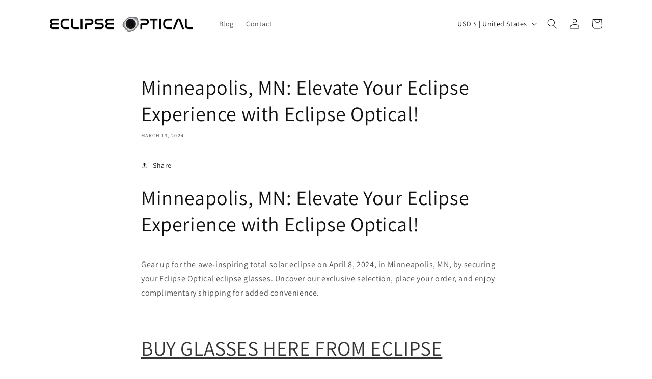

--- FILE ---
content_type: text/javascript
request_url: https://eclipseoptical.com/cdn/shop/t/1/compiled_assets/scripts.js?v=329
body_size: 718
content:
(function(){var __sections__={};(function(){for(var i=0,s=document.getElementById("sections-script").getAttribute("data-sections").split(",");i<s.length;i++)__sections__[s[i]]=!0})(),function(){if(!(!__sections__["countdown-timer-top-bar"]&&!window.DesignMode))try{class CountdownTimerBar extends HTMLElement{constructor(){super()}init(){this.timer=this.querySelector(".timer"),this.countdown=new Date("1995-12-17T03:24:00").getTime(),this.countdown.setHours(13),this.second=1e3,this.minute=this.second*60,this.hour=this.minute*60,this.day=this.hour*24,this.timerInterval=null,this.startTimer(),setTimeout(()=>this.timer.style.visibility="visible",1e3)}padWithLeadingZero=number=>number<10?"0"+number:number;isDateInPast(date){return date<new Date}startTimer(){const timerElem=this.timer;this.timerInterval=setInterval(()=>{const now=new Date().getTime(),distance=this.countdown-now,dayCalc=Math.floor(distance/this.day),hourCalc=Math.floor(distance%this.day/this.hour),minuteCalc=Math.floor(distance%this.hour/this.minute),secondCalc=Math.floor(distance%this.minute/this.second);timerElem.querySelector(".js-timer-days").textContent=this.padWithLeadingZero(dayCalc),timerElem.querySelector(".js-timer-hours").textContent=this.padWithLeadingZero(hourCalc),timerElem.querySelector(".js-timer-minutes").textContent=this.padWithLeadingZero(minuteCalc),timerElem.querySelector(".js-timer-seconds").textContent=this.padWithLeadingZero(secondCalc)},this.second)}disconnectedCallback(){clearInterval(this.timerInterval)}connectedCallback(){this.init(),console.log("countdown timer was added to the page");const timerFlexContainer=window.document.querySelector(".timer-flex-container"),timerElem=this.timer;this.isDateInPast(this.countdown)&&(timerFlexContainer.remove(),this.remove()),window.setTimeout(()=>{timerFlexContainer.classList.remove("hide-element")},2e3)}disconnectedCallback(){console.log("The Timer date has passed so the timer was removed")}}customElements.define("countdown-timer-bar",CountdownTimerBar)}catch(e){console.error(e)}}(),function(){if(__sections__.header)try{class StickyHeader extends HTMLElement{constructor(){super()}connectedCallback(){this.header=document.querySelector(".section-header"),this.headerIsAlwaysSticky=this.getAttribute("data-sticky-type")==="always"||this.getAttribute("data-sticky-type")==="reduce-logo-size",this.headerBounds={},this.setHeaderHeight(),window.matchMedia("(max-width: 990px)").addEventListener("change",this.setHeaderHeight.bind(this)),this.headerIsAlwaysSticky&&this.header.classList.add("shopify-section-header-sticky"),this.currentScrollTop=0,this.preventReveal=!1,this.predictiveSearch=this.querySelector("predictive-search"),this.onScrollHandler=this.onScroll.bind(this),this.hideHeaderOnScrollUp=()=>this.preventReveal=!0,this.addEventListener("preventHeaderReveal",this.hideHeaderOnScrollUp),window.addEventListener("scroll",this.onScrollHandler,!1),this.createObserver()}setHeaderHeight(){document.documentElement.style.setProperty("--header-height",`${this.header.offsetHeight}px`)}disconnectedCallback(){this.removeEventListener("preventHeaderReveal",this.hideHeaderOnScrollUp),window.removeEventListener("scroll",this.onScrollHandler)}createObserver(){new IntersectionObserver((entries,observer2)=>{this.headerBounds=entries[0].intersectionRect,observer2.disconnect()}).observe(this.header)}onScroll(){const scrollTop=window.pageYOffset||document.documentElement.scrollTop;if(!(this.predictiveSearch&&this.predictiveSearch.isOpen)){if(scrollTop>this.currentScrollTop&&scrollTop>this.headerBounds.bottom){if(this.header.classList.add("scrolled-past-header"),this.preventHide)return;requestAnimationFrame(this.hide.bind(this))}else scrollTop<this.currentScrollTop&&scrollTop>this.headerBounds.bottom?(this.header.classList.add("scrolled-past-header"),this.preventReveal?(window.clearTimeout(this.isScrolling),this.isScrolling=setTimeout(()=>{this.preventReveal=!1},66),requestAnimationFrame(this.hide.bind(this))):requestAnimationFrame(this.reveal.bind(this))):scrollTop<=this.headerBounds.top&&(this.header.classList.remove("scrolled-past-header"),requestAnimationFrame(this.reset.bind(this)));this.currentScrollTop=scrollTop}}hide(){this.headerIsAlwaysSticky||(this.header.classList.add("shopify-section-header-hidden","shopify-section-header-sticky"),this.closeMenuDisclosure(),this.closeSearchModal())}reveal(){this.headerIsAlwaysSticky||(this.header.classList.add("shopify-section-header-sticky","animate"),this.header.classList.remove("shopify-section-header-hidden"))}reset(){this.headerIsAlwaysSticky||this.header.classList.remove("shopify-section-header-hidden","shopify-section-header-sticky","animate")}closeMenuDisclosure(){this.disclosures=this.disclosures||this.header.querySelectorAll("header-menu"),this.disclosures.forEach(disclosure=>disclosure.close())}closeSearchModal(){this.searchModal=this.searchModal||this.header.querySelector("details-modal"),this.searchModal.close(!1)}}customElements.define("sticky-header",StickyHeader)}catch(e){console.error(e)}}()})();
//# sourceMappingURL=/cdn/shop/t/1/compiled_assets/scripts.js.map?v=329
